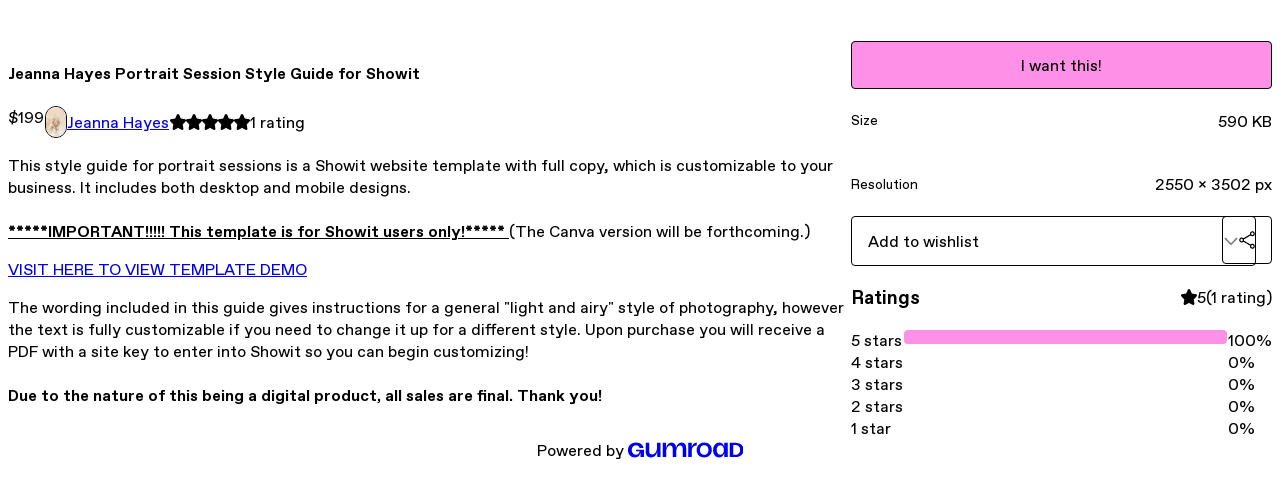

--- FILE ---
content_type: text/html; charset=utf-8
request_url: https://jeannahayes.gumroad.com/l/styleguide
body_size: 5626
content:
<!DOCTYPE html>
<html lang="en">
  <head prefix="og: http://ogp.me/ns# fb: http://ogp.me/ns/fb# gumroad: http://ogp.me/ns/fb/gumroad#">
    <link rel="dns-prefetch" href="//assets.gumroad.com">
    <link rel="dns-prefetch" href="//static-2.gumroad.com">
    <link rel="dns-prefetch" href="//public-files.gumroad.com">
  <title inertia>Jeanna Hayes Portrait Session Style Guide for Showit</title>
  <meta name="action-cable-url" content="wss://cable.gumroad.com/cable" />
  <link rel="stylesheet" crossorigin="anonymous" href="https://assets.gumroad.com/packs/css/design-5d6d6ab3.css" />
    <style>:root{--accent: 255 144 232;--contrast-accent: 0 0 0;--font-family: "ABC Favorit", "ABC Favorit", sans-serif;--color: 0 0 0;--primary: var(--color);--contrast-primary: 255 255 255;--filled: 255 255 255;--contrast-filled: var(--color);--body-bg: #ffffff;--active-bg: rgb(var(--color) / var(--gray-1));--border-alpha: 1}body{background-color:#ffffff;color:#000;font-family:"ABC Favorit", "ABC Favorit", sans-serif}
</style>

  <meta name="csrf-param" content="authenticity_token" />
<meta name="csrf-token" content="M00pTHrSjYsqlhHMIK2Uy9ptlw7gmBv9PnEm0qBf97LXqphZmtxzHS0YEv0nM-JpXnXZQlf1yoyJUxuaae0YdQ" />
  <meta charset="utf-8">
  <meta content="149071038533330" property="fb:app_id">
  <meta content="http://www.facebook.com/gumroad" property="fb:page_id">
  <meta property="twitter:site" value="@gumroad">
  
    <meta content="Gumroad" property="og:site_name">
    <meta content="https://jeannahayes.gumroad.com/l/styleguide" property="og:url">
    <meta content="This style guide for portrait sessions is a Showit website template with full copy, which is customizable to your business. It includes both desktop and mobile designs. *****IMPORTANT!!!!! This template is for Showit users only!***** (The Canva version will be forthcoming.)VISIT HERE TO VIEW TEMPLATE DEMOThe wording included in this guide gives instructions for a general &quot;light and airy&quot; style of photography, however the text is fully customizable if you need to change it up for a different style. Upon purchase you will receive a PDF with a site key to enter into Showit so you can begin customizing!Due to the nature of this being a digital product, all sales are final. Thank you!" property="og:description">
    <meta content="This style guide for portrait sessions is a Showit website template with full copy, which is customizable to your business. It includes both desktop and mobile designs. *****IMPORTANT!!!!! This template is for Showit users only!***** (The Canva version will be forthcoming.)VISIT HERE TO VIEW TEMPLATE DEMOThe wording included in this guide gives instructions for a general &quot;light and airy&quot; style of photography, however the text is fully customizable if you need to change it up for a different style. Upon purchase you will receive a PDF with a site key to enter into Showit so you can begin customizing!Due to the nature of this being a digital product, all sales are final. Thank you!" name="description">
    <meta content="kzeeoo" property="product:retailer_item_id">
    <meta content="199.0" property="product:price:amount">
    <meta content="USD" property="product:price:currency">
    <meta content="gumroad:product" property="og:type">
    <meta property="twitter:card" value="summary_large_image" />
<meta property="twitter:title" value="Jeanna Hayes Portrait Session Style Guide for Showit" />
<meta property="twitter:domain" value="Gumroad" />
<meta property="twitter:description" value="This style guide for portrait sessions is a Showit website template with full copy, which is customizable to your business. It includes both desktop and mobile designs. *****IMPORTANT!!!!! This tem..." />
<meta property="twitter:image" value="https://public-files.gumroad.com/0q6cwurilid3dh6r7oy82lwm4ila" />

      <link rel="preload" as="image" href="https://public-files.gumroad.com/0q6cwurilid3dh6r7oy82lwm4ila">
  <meta property="og:image" content="https://public-files.gumroad.com/0q6cwurilid3dh6r7oy82lwm4ila">
  <meta property="og:image:alt" content="">
  <meta property="og:title" content="Jeanna Hayes Portrait Session Style Guide for Showit">
  <meta property="gr:google_analytics:enabled" content="true">
  <meta property="gr:fb_pixel:enabled" content="true">
  <meta property="gr:logged_in_user:id" content="">
  <meta property="gr:environment" value="production">
  <meta property="gr:page:type" content="product">
  <meta property="gr:facebook_sdk:enabled" content="true">
  <meta content="initial-scale = 1.0, width = device-width" name="viewport">
  <meta property="stripe:pk" value="pk_live_Db80xIzLPWhKo1byPrnERmym">
  <meta property="stripe:api_version" value="2023-10-16; risk_in_requirements_beta=v1; retrieve_tax_forms_beta=v1;">
  <link href="/opensearch.xml" rel="search" type="application/opensearchdescription+xml" title="Gumroad">
    <link href="https://jeannahayes.gumroad.com/l/styleguide" rel="canonical">


    <link href="https://public-files.gumroad.com/0j6rat541zhu217tjuei2awn1x2i" rel="shortcut icon">
</head>

  <body id="product_page" class="group/body mac" style="">
    <div id="design-settings" data-settings="{&quot;font&quot;:{&quot;name&quot;:&quot;ABC Favorit&quot;,&quot;url&quot;:&quot;https://assets.gumroad.com/assets/ABCFavorit-Regular-26182c8c3addf6e4f8889817249c23b22c93233a8212e5e86574459e4dc926e2.woff2&quot;}}" style="display: none;"></div>
    <div id="user-agent-info" data-settings="{&quot;is_mobile&quot;:false}" style="display: none;"></div>
    <div class="react-entry-point" style="display:contents" id="Alert-react-component-1106e503-184b-4cbe-98be-ecf211c5a038"><div class="fixed top-4 left-1/2 z-100 w-max max-w-[calc(100vw-2rem)] rounded bg-background md:max-w-sm invisible" style="transform:translateX(-50%) translateY(calc(-100% - var(--spacer-4)));transition:all 0.3s ease-out 0.5s"><div role="alert" class="flex items-start gap-2 rounded border border-border p-3"><div class="flex-1"><div></div></div></div></div></div>
      <script type="application/json" class="js-react-on-rails-component" data-component-name="Alert" data-dom-id="Alert-react-component-1106e503-184b-4cbe-98be-ecf211c5a038">{"initial":null}</script>
      


    <div class="flex flex-col lg:flex-row h-screen">
      <main class="flex-1 flex flex-col lg:h-screen overflow-y-auto">
        <div class="flex-1 flex flex-col">
          


<noscript>
  <div id="javascript-notice">
    <strong>JavaScript is required to buy this product.</strong>
    Enable JavaScript in your browser settings and refresh this page to continue.
  </div>
</noscript>



  <script type="application/json" id="js-react-on-rails-context">{"railsEnv":"production","inMailer":false,"i18nLocale":"en","i18nDefaultLocale":"en","rorVersion":"14.0.4","rorPro":false,"href":"https://jeannahayes.gumroad.com/l/styleguide","location":"/l/styleguide","scheme":"https","host":"jeannahayes.gumroad.com","port":null,"pathname":"/l/styleguide","search":null,"httpAcceptLanguage":null,"design_settings":{"font":{"name":"ABC Favorit","url":"https://assets.gumroad.com/assets/ABCFavorit-Regular-26182c8c3addf6e4f8889817249c23b22c93233a8212e5e86574459e4dc926e2.woff2"}},"domain_settings":{"scheme":"https","app_domain":"gumroad.com","root_domain":"gumroad.com","short_domain":"gum.co","discover_domain":"gumroad.com","third_party_analytics_domain":"gumroad-analytics.com","api_domain":"api.gumroad.com"},"user_agent_info":{"is_mobile":false},"logged_in_user":null,"current_seller":null,"csp_nonce":"bfuUJ4CF0RVCE54fBdqr/Miyr7+IbcvE3Vlf1jgYhTs=","locale":"en-US","feature_flags":{"require_email_typo_acknowledgment":true,"disable_stripe_signup":true},"serverSide":false}</script>
<div class="react-entry-point" style="display:contents" id="ProductPage-react-component-5fb8289e-f350-41d1-aee1-4d2c4f5475c1"><section aria-label="Product information bar" class="border-0 bg-background" style="overflow:hidden;padding:0;height:0;transition:var(--transition-duration);flex-shrink:0;position:fixed;top:0;left:0;right:0;z-index:var(--z-index-menubar)"><div class="mx-auto flex max-w-product-page items-center justify-between gap-4 p-4 lg:px-8" style="transition:var(--transition-duration);margin-top:0"><div itemscope="" itemProp="offers" itemType="https://schema.org/Offer" class="flex items-center"><span class="group/tooltip relative inline-grid right"><span aria-describedby=":R4l:" style="display:contents"><div class="relative grid grid-flow-col border border-r-0 border-border"><div class="bg-accent px-2 py-1 text-accent-foreground" itemProp="price" content="199">$199</div><div class="border-border border-r-transparent border-[calc(0.5lh+--spacing(1))] border-l-1"></div><div class="absolute top-0 right-px bottom-0 border-accent border-r-transparent border-[calc(0.5lh+--spacing(1))] border-l-1"></div></div></span><span role="tooltip" id=":R4l:" class="absolute z-30 hidden w-40 max-w-max rounded-md bg-primary p-3 text-primary-foreground group-focus-within/tooltip:block group-hover/tooltip:block top-1/2 -translate-y-1/2 left-full translate-x-2"><div class="absolute border-6 border-transparent top-1/2 -translate-y-1/2 right-full border-r-primary"></div>$199</span></span><link itemProp="url" href="https://jeannahayes.gumroad.com/l/styleguide"/><div itemProp="availability" hidden="">https://schema.org/InStock</div><div itemProp="priceCurrency" hidden="">usd</div><div itemProp="seller" itemType="https://schema.org/Person" hidden=""><div itemProp="name" hidden="">Jeanna Hayes</div></div></div><h3 class="hidden flex-1 lg:block">Jeanna Hayes Portrait Session Style Guide for Showit</h3><div class="shrink-0 items-center gap-1 hidden lg:flex"><span class="icon icon-solid-star"></span><span class="icon icon-solid-star"></span><span class="icon icon-solid-star"></span><span class="icon icon-solid-star"></span><span class="icon icon-solid-star"></span><span class="rating-number">1<!-- --> <!-- -->rating</span></div><a class="button accent" href="https://gumroad.com/checkout?product=kzeeoo&amp;quantity=1" target="_top" style="align-items:unset">I want this!</a></div></section><section class="border-b border-border"><div class="mx-auto w-full max-w-product-page lg:py-16 p-4 lg:px-8"><article class="relative grid rounded border border-border bg-background lg:grid-cols-[2fr_1fr]"><figure class="group relative col-span-full overflow-hidden rounded-t border-b border-border bg-(image:--product-cover-placeholder) bg-cover" aria-label="Product preview"><div class="flex h-full snap-x snap-mandatory items-center overflow-x-scroll overflow-y-hidden [scrollbar-width:none] [&amp;::-webkit-scrollbar]:hidden" style="aspect-ratio:1.398548846851516"><div role="tabpanel" id="11d036bbf91f7dcc9838793494f6a59d" class="mt-0! flex min-h-[1px] flex-[1_0_100%] snap-start justify-center border-0! p-0!"></div></div></figure><section class="lg:border-r"><header class="grid gap-4 p-6 not-first:border-t"><h1 itemProp="name">Jeanna Hayes Portrait Session Style Guide for Showit</h1></header><section class="grid grid-cols-[auto_1fr] gap-[1px] border-t border-border p-0 sm:grid-cols-[auto_auto_minmax(max-content,1fr)]"><div class="px-6 py-4 outline outline-offset-0 outline-border"><div itemscope="" itemProp="offers" itemType="https://schema.org/Offer" class="flex items-center"><span class="group/tooltip relative inline-grid right"><span aria-describedby=":Rl79:" style="display:contents"><div class="relative grid grid-flow-col border border-r-0 border-border"><div class="bg-accent px-2 py-1 text-accent-foreground" itemProp="price" content="199">$199</div><div class="border-border border-r-transparent border-[calc(0.5lh+--spacing(1))] border-l-1"></div><div class="absolute top-0 right-px bottom-0 border-accent border-r-transparent border-[calc(0.5lh+--spacing(1))] border-l-1"></div></div></span><span role="tooltip" id=":Rl79:" class="absolute z-30 hidden w-40 max-w-max rounded-md bg-primary p-3 text-primary-foreground group-focus-within/tooltip:block group-hover/tooltip:block top-1/2 -translate-y-1/2 left-full translate-x-2"><div class="absolute border-6 border-transparent top-1/2 -translate-y-1/2 right-full border-r-primary"></div>$199</span></span><link itemProp="url" href="https://jeannahayes.gumroad.com/l/styleguide"/><div itemProp="availability" hidden="">https://schema.org/InStock</div><div itemProp="priceCurrency" hidden="">usd</div><div itemProp="seller" itemType="https://schema.org/Person" hidden=""><div itemProp="name" hidden="">Jeanna Hayes</div></div></div></div><div class="flex flex-wrap items-center gap-2 px-6 py-4 outline outline-offset-0 outline-border"><a href="https://jeannahayes.gumroad.com/" target="_blank" class="relative flex items-center gap-2" rel="noreferrer"><img class="user-avatar" src="https://public-files.gumroad.com/0j6rat541zhu217tjuei2awn1x2i"/>Jeanna Hayes</a></div><div class="flex items-center px-6 py-4 outline outline-offset-0 outline-border max-sm:col-span-full"><div class="flex shrink-0 items-center gap-1"><span class="icon icon-solid-star"></span><span class="icon icon-solid-star"></span><span class="icon icon-solid-star"></span><span class="icon icon-solid-star"></span><span class="icon icon-solid-star"></span><span class="rating-number">1<!-- --> <!-- -->rating</span></div></div></section><section class="border-t border-border p-6"><div class="rich-text"><p>This style guide for portrait sessions is a Showit website template with full copy, which is customizable to your business. It includes both desktop and mobile designs. <br><br><strong><u>*****IMPORTANT!!!!! This template is for Showit users only!***** </u>  </strong>(The Canva version will be forthcoming.)</p><p><a target="_blank" rel="noopener noreferrer nofollow" href="https://jeannahayes.com/portrait-guide-demo">VISIT HERE TO VIEW TEMPLATE DEMO</a></p><p>The wording included in this guide gives instructions for a general "light and airy" style of photography, however the text is fully customizable if you need to change it up for a different style. Upon purchase you will receive a PDF with a site key to enter into Showit so you can begin customizing!<br><br><strong>Due to the nature of this being a digital product, all sales are final. Thank you!</strong></p></div></section></section><section><section class="grid gap-4 p-6 not-first:border-t"><a class="button accent" href="https://gumroad.com/checkout?product=kzeeoo&amp;quantity=1" target="_top" style="align-items:unset">I want this!</a><div class="grid divide-y divide-solid divide-border rounded border border-border bg-background"><div class="flex flex-wrap items-center justify-between gap-4 p-4"><h5 class="grow font-bold">Size</h5><div>590 KB</div></div><div class="flex flex-wrap items-center justify-between gap-4 p-4"><h5 class="grow font-bold">Resolution</h5><div>2550 x 3502 px</div></div></div><div class="grid grid-cols-[1fr_auto] gap-2"><div class="combobox"><div role="combobox" aria-expanded="false" aria-controls=":R5op9:" tabindex="0" class="input " aria-label="Add to wishlist"><span class="fake-input text-singleline">Add to wishlist</span><span class="icon icon-outline-cheveron-down"></span></div><div hidden=""><datalist id=":R5op9:"><div role="option" id=":R5op9:-0" class=""><div><span class="icon icon-plus"></span> New wishlist</div></div></datalist></div></div><details class="popover toggle"><summary aria-label="Share" aria-haspopup="true" aria-expanded="false"><span class="group/tooltip relative inline-grid bottom"><span aria-describedby=":Rpop9:" style="display:contents"><button class="button" type="button" aria-label="Share"><span class="icon icon-share"></span></button></span><span role="tooltip" id=":Rpop9:" class="absolute z-30 hidden w-40 max-w-max rounded-md bg-primary p-3 text-primary-foreground group-focus-within/tooltip:block group-hover/tooltip:block left-1/2 -translate-x-1/2 top-full translate-y-2"><div class="absolute border-6 border-transparent left-1/2 -translate-x-1/2 bottom-full border-b-primary"></div>Share</span></span></summary><div class="dropdown" style="translate:min(0px - 100% - var(--spacer-4), 0px);max-width:calc(0px - 2 * var(--spacer-4))"><div class="grid grid-cols-1 gap-4"><a class="button button-social-twitter button-w-i button-twitter" href="https://twitter.com/intent/tweet?url=https%3A%2F%2Fjeannahayes.gumroad.com%2Fl%2Fstyleguide&amp;text=Buy%20Jeanna%20Hayes%20Portrait%20Session%20Style%20Guide%20for%20Showit%20on%20%40Gumroad" target="_blank" rel="noopener noreferrer">Share on X</a><a class="button button-social-facebook button-w-i button-facebook" href="https://www.facebook.com/sharer/sharer.php?u=https%3A%2F%2Fjeannahayes.gumroad.com%2Fl%2Fstyleguide&amp;quote=Jeanna%20Hayes%20Portrait%20Session%20Style%20Guide%20for%20Showit" target="_blank" rel="noopener noreferrer">Share on Facebook</a><span class="group/tooltip relative inline-grid bottom"><span aria-describedby=":R79op9:" style="display:contents"><span class="contents"><button class="button" type="button" aria-label="Copy product URL"><span class="icon icon-link"></span> Copy link</button></span></span><span role="tooltip" id=":R79op9:" class="absolute z-30 hidden w-40 max-w-max rounded-md bg-primary p-3 text-primary-foreground group-focus-within/tooltip:block group-hover/tooltip:block left-1/2 -translate-x-1/2 top-full translate-y-2"><div class="absolute border-6 border-transparent left-1/2 -translate-x-1/2 bottom-full border-b-primary"></div>Copy product URL</span></span></div></div></details></div></section><section class="grid gap-4 p-6 not-first:border-t"><header class="flex items-center justify-between"><h3>Ratings</h3><div class="flex shrink-0 items-center gap-1"><span class="icon icon-solid-star"></span><div class="rating-average">5</div>(<!-- -->1 rating<!-- -->)</div></header><div itemProp="aggregateRating" itemType="https://schema.org/AggregateRating" itemscope="" hidden=""><div itemProp="reviewCount">1</div><div itemProp="ratingValue">5</div></div><section class="grid grid-cols-[auto_1fr_auto] gap-3" aria-label="Ratings histogram"><div>5 stars</div><meter aria-label="5 stars" value="1"></meter><div>100%</div><div>4 stars</div><meter aria-label="4 stars" value="0"></meter><div>0%</div><div>3 stars</div><meter aria-label="3 stars" value="0"></meter><div>0%</div><div>2 stars</div><meter aria-label="2 stars" value="0"></meter><div>0%</div><div>1 star</div><meter aria-label="1 star" value="0"></meter><div>0%</div></section></section></section></article></div></section><footer class="px-4 py-8 text-center lg:py-16"><div>Powered by <a href="https://gumroad.com/" class="logo-full" aria-label="Gumroad"></a></div></footer></div>
      <script type="application/json" class="js-react-on-rails-component" data-component-name="ProductPage" data-dom-id="ProductPage-react-component-5fb8289e-f350-41d1-aee1-4d2c4f5475c1">{"product":{"id":"fqYaNlOW3R2AuZxmFXWXnw==","permalink":"kzeeoo","name":"Jeanna Hayes Portrait Session Style Guide for Showit","seller":{"id":"2511735354465","name":"Jeanna Hayes","avatar_url":"https://public-files.gumroad.com/0j6rat541zhu217tjuei2awn1x2i","profile_url":"https://jeannahayes.gumroad.com/"},"collaborating_user":null,"covers":[{"url":"https://public-files.gumroad.com/0q6cwurilid3dh6r7oy82lwm4ila","original_url":"https://public-files.gumroad.com/698h58hxd9ya0f77kz1owchz5l7d","thumbnail":null,"id":"11d036bbf91f7dcc9838793494f6a59d","type":"image","filetype":"jpg","width":670,"height":479,"native_width":5397,"native_height":3859}],"main_cover_id":"11d036bbf91f7dcc9838793494f6a59d","thumbnail_url":"https://public-files.gumroad.com/s203p73iiwjrn1f2k38e8d6qxk8o","quantity_remaining":null,"long_url":"https://jeannahayes.gumroad.com/l/styleguide","is_sales_limited":false,"ratings":{"count":1,"average":5.0,"percentages":[0,0,0,0,100]},"custom_button_text_option":"i_want_this_prompt","is_compliance_blocked":false,"is_published":true,"is_stream_only":false,"streamable":false,"sales_count":null,"summary":null,"attributes":[{"name":"Size","value":"590 KB"},{"name":"Resolution","value":"2550 x 3502 px"}],"description_html":"\u003cp\u003eThis style guide for portrait sessions is a Showit website template with full copy, which is customizable to your business. It includes both desktop and mobile designs. \u003cbr\u003e\u003cbr\u003e\u003cstrong\u003e\u003cu\u003e*****IMPORTANT!!!!! This template is for Showit users only!***** \u003c/u\u003e  \u003c/strong\u003e(The Canva version will be forthcoming.)\u003c/p\u003e\u003cp\u003e\u003ca target=\"_blank\" rel=\"noopener noreferrer nofollow\" href=\"https://jeannahayes.com/portrait-guide-demo\"\u003eVISIT HERE TO VIEW TEMPLATE DEMO\u003c/a\u003e\u003c/p\u003e\u003cp\u003eThe wording included in this guide gives instructions for a general \"light and airy\" style of photography, however the text is fully customizable if you need to change it up for a different style. Upon purchase you will receive a PDF with a site key to enter into Showit so you can begin customizing!\u003cbr\u003e\u003cbr\u003e\u003cstrong\u003eDue to the nature of this being a digital product, all sales are final. Thank you!\u003c/strong\u003e\u003c/p\u003e","currency_code":"usd","price_cents":19900,"rental_price_cents":null,"pwyw":null,"eligible_for_installment_plans":true,"allow_installment_plan":false,"installment_plan":null,"is_legacy_subscription":false,"is_tiered_membership":false,"is_physical":false,"custom_view_content_button_text":"Instructions are emailed!","is_multiseat_license":false,"hide_sold_out_variants":false,"native_type":"digital","preorder":null,"duration_in_months":null,"rental":null,"is_quantity_enabled":false,"free_trial":null,"recurrences":null,"options":[],"analytics":{"google_analytics_id":null,"facebook_pixel_id":null,"free_sales":true},"has_third_party_analytics":false,"ppp_details":null,"can_edit":false,"refund_policy":null,"bundle_products":[],"public_files":[],"audio_previews_enabled":true},"discount_code":null,"purchase":null,"wishlists":[],"currency_code":"usd","show_ratings_filter":true,"creator_profile":{"external_id":"2511735354465","avatar_url":"https://public-files.gumroad.com/0j6rat541zhu217tjuei2awn1x2i","name":"Jeanna Hayes","twitter_handle":null,"subdomain":"jeannahayes.gumroad.com"},"sections":[],"main_section_index":0}</script>
      


        </div>
      </main>
    </div>
    <script src="https://assets.gumroad.com/assets/application-cbf244e9109e70d7b04497041636f00173a1e588f9b879b3a3ef11f8dfb86e5c.js" type="2d6a98a521e90b082e4a38a4-text/javascript"></script>
    
        <script src="https://assets.gumroad.com/packs/js/webpack-runtime-392151c773837713447f.js" defer="defer" type="2d6a98a521e90b082e4a38a4-text/javascript"></script>
<script src="https://assets.gumroad.com/packs/js/webpack-commons-fb53fed306c4a2649112.js" defer="defer" type="2d6a98a521e90b082e4a38a4-text/javascript"></script>
<script src="https://assets.gumroad.com/packs/js/4310-72954f2041b3c5fdee26.js" defer="defer" type="2d6a98a521e90b082e4a38a4-text/javascript"></script>
<script src="https://assets.gumroad.com/packs/js/product-5ccb3e762749210de14a.js" defer="defer" type="2d6a98a521e90b082e4a38a4-text/javascript"></script>

  <script src="/cdn-cgi/scripts/7d0fa10a/cloudflare-static/rocket-loader.min.js" data-cf-settings="2d6a98a521e90b082e4a38a4-|49" defer></script><script defer src="https://static.cloudflareinsights.com/beacon.min.js/vcd15cbe7772f49c399c6a5babf22c1241717689176015" integrity="sha512-ZpsOmlRQV6y907TI0dKBHq9Md29nnaEIPlkf84rnaERnq6zvWvPUqr2ft8M1aS28oN72PdrCzSjY4U6VaAw1EQ==" nonce="bfuUJ4CF0RVCE54fBdqr/Miyr7+IbcvE3Vlf1jgYhTs=" data-cf-beacon='{"rayId":"9bfb5d421a5279f3","version":"2025.9.1","serverTiming":{"name":{"cfExtPri":true,"cfEdge":true,"cfOrigin":true,"cfL4":true,"cfSpeedBrain":true,"cfCacheStatus":true}},"token":"5070e21320304a1ba2b0a42ce9682840","b":1}' crossorigin="anonymous"></script>
</body>
</html>
